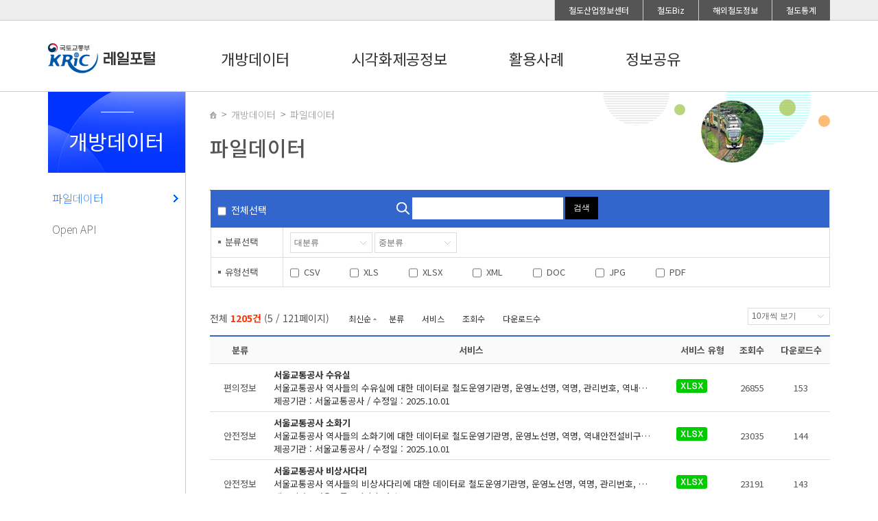

--- FILE ---
content_type: text/html;charset=UTF-8
request_url: https://data.kric.go.kr/rips/M_01_01/intro.do;jsessionid=6r4hs166QBaxVCbz8Ajysa2b?page=5&sortOrder=DESC&sort=Default
body_size: 26468
content:
<!DOCTYPE html>
<html lang="ko">
<head>
	<title>철도 데이터 포털 </title>
	

















<meta charset="utf-8">
<meta name="viewport" content="width=1300">
<meta http-equiv="X-UA-Compatible" content="IE=edge">

<link href="/rips/resources/css/base.css" rel="stylesheet">
<link href="/rips/resources/css/style.css" rel="stylesheet">
<link href="/rips/resources/css/iecheck.css" rel="stylesheet">

<script src="/rips/resources/plugins/jquery/jquery-1.12.0.min.js"></script>
<script src="/rips/resources/plugins/jquery/jquery-migrate-1.2.1.min.js"></script>
<script src="/rips/resources/js/common.js"></script>
<script src="/rips/resources/js/iecheck.js"></script>

<script>
function logout(){
	var loginform = $("<form/>",{"method":"post","action":"/rips/logout.do","style":"display:none;"}).append($("<input name='_csrf' value='8817cb11-d102-4559-a641-6c36a76166c1'>"));
	$("body").append(loginform);
	loginform.submit();
	return false;
};
var contextPath = "/rips";
$.ajaxSetup({
	beforeSend: function(xhr, settings) {
		if (!/^(GET|HEAD|OPTIONS|TRACE)$/i.test(settings.type) && !this.crossDomain) {
			xhr.setRequestHeader("X-CSRF-TOKEN", "8817cb11-d102-4559-a641-6c36a76166c1");
		}
	}
});
</script>
		<link href="/rips/resources/css/board.css" rel="stylesheet">
	
</head>
<body>
	<div class="skip-navigation">  
		<p><a href="#nav">대메뉴 바로가기</a></p>
	    <p><a href="#sub_contents">메뉴 건너뛰기</a></p>  
	</div>  
	


















<!-- TOP메뉴 S -->
<div id="ab_util_wrap">
	<div id="ab_util_box">
    	<!--
    	<ul class="ab_util_mn">
        	<li><a href="javascript:loginDo();">로그인</a></li>
            <li><a href="/jsp/general/join/member/generalMemberAgreement.jsp">회원가입</a></li>
            <li><a href="/jsp/general/guide/centerIntro.jsp?menuID=M050301">고객센터</a></li>
            <li><a href="/jsp/general/guide/newSiteMap.jsp?menuID=M050307">사이트맵</a></li>
        </ul>
        -->
        <ul class="indp_site">
        	<li><a href="http://www.kric.go.kr/index.jsp">철도산업정보센터</a></li>
            <li><a href="http://www.kric.go.kr/jsp/biz/main.jsp">철도Biz</a></li>
            <li><a href="http://www.kric.go.kr/jsp/industry/countryIndex.jsp">해외철도정보</a></li>
            <li><a href="http://www.kric.go.kr/jsp/industry/rss/operatingReportList.jsp">철도통계</a></li>
        </ul>
    </div>
</div>
<!-- TOP메뉴 E -->

<header>	
	<div class="center_area">
		<h1><a href="/rips"><img src="/rips/resources/images/logo.png" alt="레일포털(RAIL PORTAL) 대표로고" /></a></h1>
		<nav id="nav">
			<ul>
				
					<li>
						
						<h2><a href="/rips/M_01_01/intro.do">개방데이터</a></h2>
					</li>
				
					<li>
						
						<h2><a href="javascript:$.railportal.fullScreenPopup('http://station.kric.go.kr/v2/korLines/basic/index.do?gbvMreaWideCd=01','철도역 노선도');">시각화제공정보</a></h2>
					</li>
				
					<li>
						
						<h2><a href="/rips/M_03_01/intro.do">활용사례</a></h2>
					</li>
				
					<li>
						
						<h2><a href="/rips/M_04_01/intro.do">정보공유</a></h2>
					</li>
				
			</ul>
		</nav>
		<ul class="top_side_menu">
		
		</ul>
<!-- 		<div class="top_search"> -->
<!-- 			<a href="#"><span class="Hidden">검색하기</span></a> -->
			<!-- 위 top_search의 a를 누르면 top_search_input의 display를 block로 변경 -->
<!-- 			<div class="top_search_input" style="display:none;"> -->
<!-- 				<label for="" class="Hidden">검색어를 입력하세요.</label> -->
<!-- 				<input type="text" value="" id="" /> -->
<!-- 				<button type="button">검색</button> -->
<!-- 			</div> -->
<!-- 		</div> -->
	</div>
	<div id="all_menu" style="display:none;">
		<div class="center_area">
			<p>한국철도<br/>데이터활용</p>
			
				
					<ul class="all_menu01">
						
							<li>
								
								<a href="/rips/M_01_01/intro.do">파일데이터</a>
							</li>
						
							<li>
								
								<a href="/rips/M_01_02/intro.do">Open API</a>
							</li>
						
						
					</ul>
				
			
				
					<ul class="all_menu02">
						
							<li>
								
								<a href="javascript:$.railportal.fullScreenPopup('http://station.kric.go.kr/v2/korLines/basic/index.do?gbvMreaWideCd=01','철도역 노선도');">철도역 노선도</a>
							</li>
						
							<li>
								
								<a href="javascript:$.railportal.fullScreenPopup('http://station.kric.go.kr/v2/altmInfoSys/index.do?areCd=01&amp;lnCd=1&amp;railOprIsttCd=KR&amp;prprStinCd=0324','철도역 운영 정보');">철도역 운영 정보</a>
							</li>
						
							<li>
								
								<a href="javascript:$.railportal.fullScreenPopup('http://hc.kric.go.kr','철도역 편의 정보');">철도역 편의 정보</a>
							</li>
						
							<li>
								
								<a href="javascript:$.railportal.fullScreenPopup('http://station.kric.go.kr/v2/statistics/index.do','도시/광역철도 현황');">도시/광역철도 현황</a>
							</li>
						
						
					</ul>
				
			
				
					<ul class="all_menu03">
						
							<li>
								
								<a href="/rips/M_03_01/intro.do">데이터 활용사례</a>
							</li>
						
						
					</ul>
				
			
				
					<ul class="all_menu04">
						
							<li>
								
								<a href="/rips/M_04_01/intro.do">공지사항</a>
							</li>
						
							<li>
								
								<a href="/rips/M_04_02/intro.do">자료실</a>
							</li>
						
							<li>
								
								<a href="/rips/M_04_04/intro.do">데이터 최신화 요청</a>
							</li>
						
						
					</ul>
				
			
			<!-- 
			 -->
		</div>
	</div>
	<script>
		$("#nav").mouseover(function() {
			$("#all_menu").stop().show();
		});
		$("header").mouseleave(function(){
			$("#all_menu").stop().hide();
		});
	</script>
</header>
<section id="sub">
		


















	<article class="left">
    	<h2>개방데이터</h2>
        <ul>
            
				
					
					
						
						
					
				
				<li class="active">
					<a href="/rips/M_01_01/intro.do">파일데이터</a>
					
				</li>
			
				
					
					
						
						
					
				
				<li class="">
					<a href="/rips/M_01_02/intro.do">Open API</a>
					
				</li>
			
        </ul>
    </article>
<article class="sub_cont">
	    	<div class="sub_cont_top">
	    		<ul>
						<li><a href="/rips/"><img src="/rips/resources/images/sub/icon_home.png" alt="메인으로 이동" /></a></li>
						<li><a href="#" class="">개방데이터</a></li>
						<li><a href="#" class="active">파일데이터</a></li>
						</ul>
					<h3>파일데이터</h3>
				</div>
	        <div id="sub_contents">
	        	
		
		

















<form id="openapi-search-form" action="/rips/M_01_01/intro.do" method="get">
	<div class="board_area3">
		<table class="list">
			<caption class="Hidden">Open API 검색</caption>
			<thead>
				<tr>
					<th colspan="2">
						<p class="search_area_left">
							<input type="checkbox" id="all-servicetype"/> 
							<label for="all-servicetype">전체선택</label>
						</p>
						<div class="search_box">
							<label for="openapi-search-keywords" class="search_box_input"><img src="/rips/resources/images/dataset/sub01_search_ico.png" alt="돋보기" /></label> 
							<input type="text" id="openapi-search-keywords" name="keywords" value="" />
							<button type="submit" class="btn darkgray_btn" style="height: 33px;border-radius: 0;">검색</button>
						</div>
					</th>
				</tr>
			</thead>
			<tbody>
				<tr>
					<td class="blat_td"><span>분류선택</span></td>
					<td class="blat_td">
						<label class="Hidden" for="lcd">대분류선택</label>
						<select name="lcd" id="lcd">
							<option value="">대분류</option>
							
								<option value="D" >교통약자정보</option>
							
								<option value="A" >열차이용정보</option>
							
								<option value="B" >안전정보</option>
							
								<option value="C" >편의정보</option>
							
						</select> 
						<label class="Hidden" for="mcd">중분류선택</label>
						<select name="mcd" id="mcd">
							<option value="">중분류</option>
						</select>
					</td>
				</tr>
				<tr>
					<td class="blat_td"><span>유형선택</span></td>
					<td class="blat_td">
						
							
								<input type="checkbox" class="" name="servicetype" id="servicetype-1" value="CSV" >
								<label for="servicetype-1">CSV</label>
							
						
							
								<input type="checkbox" class="marginL40" name="servicetype" id="servicetype-2" value="XLS" >
								<label for="servicetype-2">XLS</label>
							
						
							
						
							
								<input type="checkbox" class="marginL40" name="servicetype" id="servicetype-4" value="XLSX" >
								<label for="servicetype-4">XLSX</label>
							
						
							
								<input type="checkbox" class="marginL40" name="servicetype" id="servicetype-5" value="XML" >
								<label for="servicetype-5">XML</label>
							
						
							
								<input type="checkbox" class="marginL40" name="servicetype" id="servicetype-6" value="DOC" >
								<label for="servicetype-6">DOC</label>
							
						
							
								<input type="checkbox" class="marginL40" name="servicetype" id="servicetype-7" value="JPG" >
								<label for="servicetype-7">JPG</label>
							
						
							
								<input type="checkbox" class="marginL40" name="servicetype" id="servicetype-8" value="PDF" >
								<label for="servicetype-8">PDF</label>
							
						
					</td>
				</tr>
			</tbody>
		</table>
	</div>
</form>


















<div class="search_area">
	<p class="search_area_left">전체 <strong>1205건</strong> (<span>5</span> / <span>121</span>페이지)</p>
	<form>
		
		
		<ul class="search_area_left">
			
				
				
					
				
				
				
				<li>
					<a href="/rips/M_01_01/intro.do;jsessionid=D5Y1hk-StVk9olEQf5itmdF-?sort=Default&sortOrder=ASC&page=5" class="up">
						최신순
					</a>
				</li>
			
				
				
				
				
				<li>
					<a href="/rips/M_01_01/intro.do;jsessionid=D5Y1hk-StVk9olEQf5itmdF-?sort=group&sortOrder=DESC&page=5" class="">
						분류
					</a>
				</li>
			
				
				
				
				
				<li>
					<a href="/rips/M_01_01/intro.do;jsessionid=D5Y1hk-StVk9olEQf5itmdF-?sort=service&sortOrder=DESC&page=5" class="">
						서비스
					</a>
				</li>
			
				
				
				
				
				<li>
					<a href="/rips/M_01_01/intro.do;jsessionid=D5Y1hk-StVk9olEQf5itmdF-?sort=hits&sortOrder=DESC&page=5" class="">
						조회수
					</a>
				</li>
			
				
				
				
				
				<li>
					<a href="/rips/M_01_01/intro.do;jsessionid=D5Y1hk-StVk9olEQf5itmdF-?sort=numberOfApplications&sortOrder=DESC&page=5" class="">
						다운로드수
					</a>
				</li>
			
		</ul>
		<select name="pageSize" onchange="$(this).parents('form').submit();">
			<option value="10" selected="selected">10개씩 보기</option>
			<option value="20" >20개씩 보기</option>
			<option value="30" >30개씩 보기</option>
		</select>
	</form>
</div>

<script>
	$(document).ready(function(){
		$("#lcd").change(function(e,mcd){
			$("#mcd").empty().append($("<option/>",{"value":"","text":"중분류"}));
			if($(this).val()!=""){
				$.ajax({
					url: "/rips/dataset/getMcdList.json",
					type: "POST",
					data : {
						parent : $(this).val()
					},
					async: true,
					dataType: "json",
					success: function(res) {
						if(res.errCd=="00"){
							$.each(res.result,function(cnt,node){
								$("#mcd").append($("<option/>",{
									"value":node.code,
									"text":node.name,
									"selected":node.code==mcd
								}));
							});
						}else{
							alert(res.errMsg);
						}
					}
				});
			}
		});
		var selector = "input[name=servicetype]:checkbox";
		$("#lcd").trigger("change","");
		$(selector).change(function(){
			$("#all-servicetype").prop("checked",$(selector).length==$(selector+":checked").length);
		});
		$("input[name=servicetype]:checkbox").trigger("change");
		$("#all-servicetype").change(function(){
			$("input[name=servicetype]:checkbox").prop("checked",$(this).is(":checked"));
		});
	});
</script>
		<div class="board_area">
			<table class="list">
				<thead>
					<tr>
						<th>분류</th>
						<th>서비스</th>
						<th>서비스 유형</th>
						<th>조회수</th>
						<th>다운로드수</th>
					</tr>
				</thead>
				<tbody>
					
						
							
								<tr>			
									<td>편의정보</td>
									<td class="tl">
										
										<a href="/rips/M_01_01/detail.do;jsessionid=D5Y1hk-StVk9olEQf5itmdF-?id=992&sortOrder=DESC&page=5&sort=Default">
											<strong class="list_title">서울교통공사 수유실</strong><br/>
											<div class="list_desc">서울교통공사 역사들의 수유실에 대한 데이터로 철도운영기관명, 운영노선명, 역명, 관리번호, 역내시설구분, 지상지하구분, 역층, (근접) 출입구번호, 상세위치, 수유실유아침대수, 수유실 소파수, 수유실 전자레인지 수, 수유실 간이세면대 수, 이용시간, 전화번호, 데이터 기준일자, 참고사항이 있습니다.</div>
											제공기관 : 서울교통공사 / 수정일 : 2025.10.01<br />
										</a>
									</td>
									<td class="tl">
										
											<img src="/rips/resources/images/dataset/icon_xlsx_small.png" alt="XLSX" />
										
									</td>
									<td>26855</td>
									<td>153</td>
								</tr>
							
								<tr>			
									<td>안전정보</td>
									<td class="tl">
										
										<a href="/rips/M_01_01/detail.do;jsessionid=D5Y1hk-StVk9olEQf5itmdF-?id=991&sortOrder=DESC&page=5&sort=Default">
											<strong class="list_title">서울교통공사 소화기</strong><br/>
											<div class="list_desc">서울교통공사 역사들의 소화기에 대한 데이터로 철도운영기관명, 운영노선명, 역명, 역내안전설비구분, 지상지하구분, 역층, 역층구분, 상세위치, 소화기종류, 보유대수, 데이터 기준일자, 참고사항이 있습니다.</div>
											제공기관 : 서울교통공사 / 수정일 : 2025.10.01<br />
										</a>
									</td>
									<td class="tl">
										
											<img src="/rips/resources/images/dataset/icon_xlsx_small.png" alt="XLSX" />
										
									</td>
									<td>23035</td>
									<td>144</td>
								</tr>
							
								<tr>			
									<td>안전정보</td>
									<td class="tl">
										
										<a href="/rips/M_01_01/detail.do;jsessionid=D5Y1hk-StVk9olEQf5itmdF-?id=989&sortOrder=DESC&page=5&sort=Default">
											<strong class="list_title">서울교통공사 비상사다리</strong><br/>
											<div class="list_desc">서울교통공사 역사들의 비상사다리에 대한 데이터로 철도운영기관명, 운영노선명, 역명, 관리번호, 역내안전설비구분, 지상지하구분, 역층, 역층구분, (근접) 출입구번호, 상세위치, 보유대수, 데이터 기준일자, 참고사항이 있습니다.</div>
											제공기관 : 서울교통공사 / 수정일 : 2025.10.01<br />
										</a>
									</td>
									<td class="tl">
										
											<img src="/rips/resources/images/dataset/icon_xlsx_small.png" alt="XLSX" />
										
									</td>
									<td>23191</td>
									<td>143</td>
								</tr>
							
								<tr>			
									<td>편의정보</td>
									<td class="tl">
										
										<a href="/rips/M_01_01/detail.do;jsessionid=D5Y1hk-StVk9olEQf5itmdF-?id=987&sortOrder=DESC&page=5&sort=Default">
											<strong class="list_title">서울교통공사 무인민원발급기</strong><br/>
											<div class="list_desc">서울교통공사 역사들의 무인민원발급기에 대한 데이터로 철도운영기관명, 운영노선명, 역명, 관리번호, 무인편의시설구분, 크기코드, 지상지하구분, 역층, 상세위치, 시설수, 이용요금, 운영사, 전화번호, 데이터 기준일자, 참고사항이 있습니다.</div>
											제공기관 : 서울교통공사 / 수정일 : 2025.10.01<br />
										</a>
									</td>
									<td class="tl">
										
											<img src="/rips/resources/images/dataset/icon_xlsx_small.png" alt="XLSX" />
										
									</td>
									<td>26491</td>
									<td>151</td>
								</tr>
							
								<tr>			
									<td>교통약자정보</td>
									<td class="tl">
										
										<a href="/rips/M_01_01/detail.do;jsessionid=D5Y1hk-StVk9olEQf5itmdF-?id=985&sortOrder=DESC&page=5&sort=Default">
											<strong class="list_title">서울교통공사 교통약자네비게이션키오스크</strong><br/>
											<div class="list_desc">서울교통공사 역사들의 교통약자네비게이션키오스크에 대한 데이터로 철도운영기관명, 운영노선명, 역명, 관리번호, 지상지하구분, 역층, (근접) 출입구번호, 상세위치, 음성 서비스 여부, 점자 서비스 여부, 시각 서비스 여부, 운영기관, 운영기관전화번호, 데이터 기준일자, 참고사항이 있습니다.</div>
											제공기관 : 서울교통공사 / 수정일 : 2025.10.01<br />
										</a>
									</td>
									<td class="tl">
										
											<img src="/rips/resources/images/dataset/icon_xlsx_small.png" alt="XLSX" />
										
									</td>
									<td>26096</td>
									<td>172</td>
								</tr>
							
								<tr>			
									<td>안전정보</td>
									<td class="tl">
										
										<a href="/rips/M_01_01/detail.do;jsessionid=D5Y1hk-StVk9olEQf5itmdF-?id=984&sortOrder=DESC&page=5&sort=Default">
											<strong class="list_title">서울교통공사 공기호흡기</strong><br/>
											<div class="list_desc">서울교통공사 역사들의 공기호흡기에 대한 데이터로 철도운영기관명, 운영노선명, 역명, 관리번호, 역내안전설비구분, 지상지하구분, 역층, 역층구분, 출입구번호, 상세위치, 보유대수, 데이터 기준일자, 참고사항이 있습니다.</div>
											제공기관 : 서울교통공사 / 수정일 : 2025.10.01<br />
										</a>
									</td>
									<td class="tl">
										
											<img src="/rips/resources/images/dataset/icon_xlsx_small.png" alt="XLSX" />
										
									</td>
									<td>22857</td>
									<td>152</td>
								</tr>
							
								<tr>			
									<td>편의정보</td>
									<td class="tl">
										
										<a href="/rips/M_01_01/detail.do;jsessionid=D5Y1hk-StVk9olEQf5itmdF-?id=983&sortOrder=DESC&page=5&sort=Default">
											<strong class="list_title">서울교통공사 ATM</strong><br/>
											<div class="list_desc">서울교통공사 역사들의 ATM에 대한 데이터로 철도운영기관명, 운영노선명, 역명, 관리번호, 지상/지하구분, 역층, 상세위치, 금융기관명, 이용가능시간, 연락처, 데이터 기준일자, 참고사항이 있습니다.</div>
											제공기관 : 서울교통공사 / 수정일 : 2025.10.01<br />
										</a>
									</td>
									<td class="tl">
										
											<img src="/rips/resources/images/dataset/icon_xlsx_small.png" alt="XLSX" />
										
									</td>
									<td>26439</td>
									<td>150</td>
								</tr>
							
								<tr>			
									<td>편의정보</td>
									<td class="tl">
										
										<a href="/rips/M_01_01/detail.do;jsessionid=D5Y1hk-StVk9olEQf5itmdF-?id=1236&sortOrder=DESC&page=5&sort=Default">
											<strong class="list_title">서울교통공사 도서판매대</strong><br/>
											<div class="list_desc">서울교통공사 역사들의 도서판매대에 대한 데이터로 철도운영기관명, 운영노선명, 역명, 관리번호, 역내시설구분, 지상지하구분, 역층, (근접) 출입구번호, 상세위치, 이용시간, 전화번호, 데이터 기준일자, 참고사항이 있습니다.
</div>
											제공기관 : 서울교통공사 / 수정일 : 2025.10.01<br />
										</a>
									</td>
									<td class="tl">
										
											<img src="/rips/resources/images/dataset/icon_xlsx_small.png" alt="XLSX" />
										
									</td>
									<td>27356</td>
									<td>120</td>
								</tr>
							
								<tr>			
									<td>편의정보</td>
									<td class="tl">
										
										<a href="/rips/M_01_01/detail.do;jsessionid=D5Y1hk-StVk9olEQf5itmdF-?id=1238&sortOrder=DESC&page=5&sort=Default">
											<strong class="list_title">서울교통공사 환승주차장</strong><br/>
											<div class="list_desc">서울교통공사 역사들의 환승주차장에 대한 데이터로 철도운영기관명, 운영노선명, 역명, 관리번호, 환승주차장명, 출입구 번호, 주차면수, 급지, 운영시간(평일), 운영시간(휴일), 주차요금, 주차요금(월정액권), 주차요금(기타), 운영기관명, 전화번호, 데이터 기준일자, 참고사항이 있습니다.
</div>
											제공기관 : 서울교통공사 / 수정일 : 2025.10.01<br />
										</a>
									</td>
									<td class="tl">
										
											<img src="/rips/resources/images/dataset/icon_xlsx_small.png" alt="XLSX" />
										
									</td>
									<td>27179</td>
									<td>134</td>
								</tr>
							
								<tr>			
									<td>교통약자정보</td>
									<td class="tl">
										
										<a href="/rips/M_01_01/detail.do;jsessionid=D5Y1hk-StVk9olEQf5itmdF-?id=986&sortOrder=DESC&page=5&sort=Default">
											<strong class="list_title">서울교통공사 교통약자도우미</strong><br/>
											<div class="list_desc">서울교통공사 역사들의 교통약자도우미에 대한 데이터로 철도운영기관명, 운영노선명, 역명, 교통약자도우미 전화번호, 데이터 기준일자, 참고사항이 있습니다.</div>
											제공기관 : 서울교통공사 / 수정일 : 2025.10.01<br />
										</a>
									</td>
									<td class="tl">
										
											<img src="/rips/resources/images/dataset/icon_xlsx_small.png" alt="XLSX" />
										
									</td>
									<td>26038</td>
									<td>180</td>
								</tr>
							
						
						
					
				</tbody>
			</table>
		</div>
		

















<div class="table_function">
	<div class="table_indexing">
		<ul>
			
			<li class=""><a href="/rips/M_01_01/intro.do;jsessionid=D5Y1hk-StVk9olEQf5itmdF-?page=1&sortOrder=DESC&sort=Default" >처음</a></li>
			
			<li class=""><a href="/rips/M_01_01/intro.do;jsessionid=D5Y1hk-StVk9olEQf5itmdF-?page=4&sortOrder=DESC&sort=Default" >이전</a></li>
			
				
					
						
							
							
								
								<li><a href="/rips/M_01_01/intro.do;jsessionid=D5Y1hk-StVk9olEQf5itmdF-?page=1&sortOrder=DESC&sort=Default">1</a></li>
							
						
					
						
							
							
								
								<li><a href="/rips/M_01_01/intro.do;jsessionid=D5Y1hk-StVk9olEQf5itmdF-?page=2&sortOrder=DESC&sort=Default">2</a></li>
							
						
					
						
							
							
								
								<li><a href="/rips/M_01_01/intro.do;jsessionid=D5Y1hk-StVk9olEQf5itmdF-?page=3&sortOrder=DESC&sort=Default">3</a></li>
							
						
					
						
							
							
								
								<li><a href="/rips/M_01_01/intro.do;jsessionid=D5Y1hk-StVk9olEQf5itmdF-?page=4&sortOrder=DESC&sort=Default">4</a></li>
							
						
					
						
							
								<li><a class="active">5</a></li>
							
							
						
					
						
							
							
								
								<li><a href="/rips/M_01_01/intro.do;jsessionid=D5Y1hk-StVk9olEQf5itmdF-?page=6&sortOrder=DESC&sort=Default">6</a></li>
							
						
					
						
							
							
								
								<li><a href="/rips/M_01_01/intro.do;jsessionid=D5Y1hk-StVk9olEQf5itmdF-?page=7&sortOrder=DESC&sort=Default">7</a></li>
							
						
					
						
							
							
								
								<li><a href="/rips/M_01_01/intro.do;jsessionid=D5Y1hk-StVk9olEQf5itmdF-?page=8&sortOrder=DESC&sort=Default">8</a></li>
							
						
					
						
							
							
								
								<li><a href="/rips/M_01_01/intro.do;jsessionid=D5Y1hk-StVk9olEQf5itmdF-?page=9&sortOrder=DESC&sort=Default">9</a></li>
							
						
					
						
							
							
								
								<li><a href="/rips/M_01_01/intro.do;jsessionid=D5Y1hk-StVk9olEQf5itmdF-?page=10&sortOrder=DESC&sort=Default">10</a></li>
							
						
					
				
				
			
			
			<li class=""><a href="/rips/M_01_01/intro.do;jsessionid=D5Y1hk-StVk9olEQf5itmdF-?page=6&sortOrder=DESC&sort=Default" >다음</a></li>
			
			<li class=""><a href="/rips/M_01_01/intro.do;jsessionid=D5Y1hk-StVk9olEQf5itmdF-?page=121&sortOrder=DESC&sort=Default" >끝</a></li>
		</ul>
	</div>
</div> 

	
	        </div>
	    </article>
	</section>
	

















<footer>
	<div class="center_area">
		<ul>
			<li><a href="/rips/serviceInfo/introduce.do">레일포털 소개</a></li>
			<li><a href="/rips/serviceInfo/privacyPolicyStatement.do">개인정보처리방침</a></li>
			<li><a href="/rips/serviceInfo/clause.do">포털이용약관</a></li>
			<li><a href="https://data.molit.go.kr/systemQuality/list?system_id=S0047" target="_blank">품질오류신고 및 확인</a></li>
		</ul>
		<p>
		    Copyright ⓒ 2019 Railway Industry Information Center. All rights reserved.<br/>
 			(우:34618)대전광역시 동구 중앙로 242 국가철도공단 3층<br/>
 			TEL:042-621-8737<br/> 
		</p>
<!-- 		<div class="footer_right"> -->
<!-- 			<select> -->
<!--            	<option>관련사이트</option> -->
<!--                <option>관련사이트1</option> -->
<!--                <option>관련사이트2</option> -->
<!--            </select><button type="button">이동</button><br /> -->
<!-- 			<div class="social_area"> -->


<!-- 			</div> -->
<!-- 		</div> -->
	</div>
</footer></body>
</html>

--- FILE ---
content_type: text/javascript
request_url: https://data.kric.go.kr/rips/resources/js/iecheck.js
body_size: 1674
content:
(function(W, D) {
	$(W).load(function(){
		var word;
		var version = "N/A";
		var agent = navigator.userAgent.toLowerCase();
		var name = navigator.appName;

		//익스 10 이하
		if (name == "Microsoft Internet Explorer") word = "msie "
		var reg = new RegExp(word +"([0-9]{1,})(\\.{0,}[0-9]{0,1})" );
		if ( reg.exec(agent) != null) {
			version = RegExp.$1 + RegExp.$2;
		}
		
		if ( version < 11 )
		{
	        var ieHTML = '<div id="contbox"> <h1>철도산업정보센터는 크롬 기반 브라우저에 최적화 되었습니다.</h1> \
	            <p>하위 버전 Internet Explorer 브라우저에 대한 MS사의 지원 종료 정책에 따라 다양한 보안상의 문제가 발생할 수 있습니다.<br /> \
			    <br />원활한 서비스와 안전한 이용을 위해 최신 브라우저를 설치하여 주시기 바랍니다.</p> \
			    <p class="br_down"> \
			    <a href="https://support.microsoft.com/ko-kr/html/17621/internet-explorer-downloads" target="_blank" title="새 창으로 열림" class="ie_down"> \
			    <img src="/rips/resources/images/btn_down_ie.png" width="74" height="73" alt="IE"> \
			    <span>IE 최신버전 다운로드</span></a> \
			    <a href="https://www.google.com/chrome/browser/desktop/index.html" target="_blank" title="새 창으로 열림"> \
			    <img src="/rips/resources/images/btn_down_chrome.png" width="74" height="73" alt="chrome"> \
			    <span>Chrome 최신버전 다운로드</span></a></p></div>';

			document.getElementById("bwrap").innerHTML = ieHTML;
			$('#bwrap').removeClass('Hidden');
			$('#pmodal').removeClass('Hidden');
		}
	});	
}(window, document));